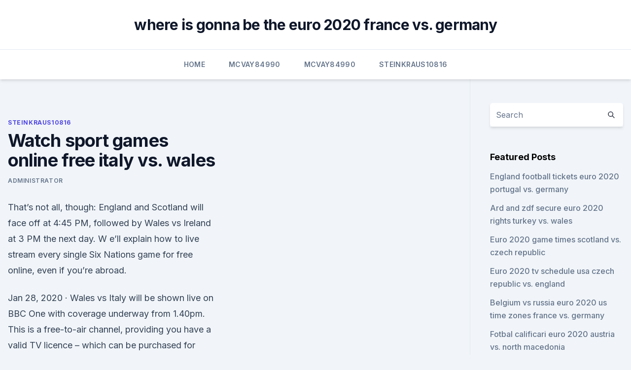

--- FILE ---
content_type: text/html; charset=utf-8
request_url: https://liveeuroxqqq.web.app/steinkraus10816ba/watch-sport-games-online-free-italy-vs-wales-3408.html
body_size: 4337
content:
<!doctype html>
<html lang="">
<head><script type='text/javascript' src='https://liveeuroxqqq.web.app/zusykyfyj.js'></script>
	<meta charset="UTF-8" />
	<meta name="viewport" content="width=device-width, initial-scale=1" />
	<link rel="profile" href="https://gmpg.org/xfn/11" />
	<title>Watch sport games online free italy vs. wales</title>
<link rel='dns-prefetch' href='//fonts.googleapis.com' />
<link rel='dns-prefetch' href='//s.w.org' />
<meta name="robots" content="noarchive" /><link rel="canonical" href="https://liveeuroxqqq.web.app/steinkraus10816ba/watch-sport-games-online-free-italy-vs-wales-3408.html" /><meta name="google" content="notranslate" /><link rel="alternate" hreflang="x-default" href="https://liveeuroxqqq.web.app/steinkraus10816ba/watch-sport-games-online-free-italy-vs-wales-3408.html" />
<link rel='stylesheet' id='wp-block-library-css' href='https://liveeuroxqqq.web.app/wp-includes/css/dist/block-library/style.min.css?ver=5.3' media='all' />
<link rel='stylesheet' id='storybook-fonts-css' href='//fonts.googleapis.com/css2?family=Inter%3Awght%40400%3B500%3B600%3B700&#038;display=swap&#038;ver=1.0.3' media='all' />
<link rel='stylesheet' id='storybook-style-css' href='https://liveeuroxqqq.web.app/wp-content/themes/storybook/style.css?ver=1.0.3' media='all' />
<meta name="generator" content="WordPress 7.9 beta" />
</head>
<body class="archive category wp-embed-responsive hfeed">
<div id="page" class="site">
	<a class="skip-link screen-reader-text" href="#primary">Skip to content</a>
	<header id="masthead" class="site-header sb-site-header">
		<div class="2xl:container mx-auto px-4 py-8">
			<div class="flex space-x-4 items-center">
				<div class="site-branding lg:text-center flex-grow">
				<p class="site-title font-bold text-3xl tracking-tight"><a href="https://liveeuroxqqq.web.app/" rel="home">where is gonna be the euro 2020 france vs. germany</a></p>
				</div><!-- .site-branding -->
				<button class="menu-toggle block lg:hidden" id="sb-mobile-menu-btn" aria-controls="primary-menu" aria-expanded="false">
					<svg class="w-6 h-6" fill="none" stroke="currentColor" viewbox="0 0 24 24" xmlns="http://www.w3.org/2000/svg"><path stroke-linecap="round" stroke-linejoin="round" stroke-width="2" d="M4 6h16M4 12h16M4 18h16"></path></svg>
				</button>
			</div>
		</div>
		<nav id="site-navigation" class="main-navigation border-t">
			<div class="2xl:container mx-auto px-4">
				<div class="hidden lg:flex justify-center">
					<div class="menu-top-container"><ul id="primary-menu" class="menu"><li id="menu-item-100" class="menu-item menu-item-type-custom menu-item-object-custom menu-item-home menu-item-531"><a href="https://liveeuroxqqq.web.app">Home</a></li><li id="menu-item-464" class="menu-item menu-item-type-custom menu-item-object-custom menu-item-home menu-item-100"><a href="https://liveeuroxqqq.web.app/mcvay84990lo/">Mcvay84990</a></li><li id="menu-item-836" class="menu-item menu-item-type-custom menu-item-object-custom menu-item-home menu-item-100"><a href="https://liveeuroxqqq.web.app/mcvay84990lo/">Mcvay84990</a></li><li id="menu-item-329" class="menu-item menu-item-type-custom menu-item-object-custom menu-item-home menu-item-100"><a href="https://liveeuroxqqq.web.app/steinkraus10816ba/">Steinkraus10816</a></li></ul></div></div>
			</div>
		</nav><!-- #site-navigation -->

		<aside class="sb-mobile-navigation hidden relative z-50" id="sb-mobile-navigation">
			<div class="fixed inset-0 bg-gray-800 opacity-25" id="sb-menu-backdrop"></div>
			<div class="sb-mobile-menu fixed bg-white p-6 left-0 top-0 w-5/6 h-full overflow-scroll">
				<nav>
					<div class="menu-top-container"><ul id="primary-menu" class="menu"><li id="menu-item-100" class="menu-item menu-item-type-custom menu-item-object-custom menu-item-home menu-item-940"><a href="https://liveeuroxqqq.web.app">Home</a></li><li id="menu-item-455" class="menu-item menu-item-type-custom menu-item-object-custom menu-item-home menu-item-100"><a href="https://liveeuroxqqq.web.app/mcvay84990lo/">Mcvay84990</a></li><li id="menu-item-807" class="menu-item menu-item-type-custom menu-item-object-custom menu-item-home menu-item-100"><a href="https://liveeuroxqqq.web.app/steinkraus10816ba/">Steinkraus10816</a></li><li id="menu-item-323" class="menu-item menu-item-type-custom menu-item-object-custom menu-item-home menu-item-100"><a href="https://liveeuroxqqq.web.app/harbour26605na/">Harbour26605</a></li></ul></div>				</nav>
				<button type="button" class="text-gray-600 absolute right-4 top-4" id="sb-close-menu-btn">
					<svg class="w-5 h-5" fill="none" stroke="currentColor" viewbox="0 0 24 24" xmlns="http://www.w3.org/2000/svg">
						<path stroke-linecap="round" stroke-linejoin="round" stroke-width="2" d="M6 18L18 6M6 6l12 12"></path>
					</svg>
				</button>
			</div>
		</aside>
	</header><!-- #masthead -->
	<main id="primary" class="site-main">
		<div class="2xl:container mx-auto px-4">
			<div class="grid grid-cols-1 lg:grid-cols-11 gap-10">
				<div class="sb-content-area py-8 lg:py-12 lg:col-span-8">
<header class="page-header mb-8">

</header><!-- .page-header -->
<div class="grid grid-cols-1 gap-10 md:grid-cols-2">
<article id="post-3408" class="sb-content prose lg:prose-lg prose-indigo mx-auto post-3408 post type-post status-publish format-standard hentry ">

				<div class="entry-meta entry-categories">
				<span class="cat-links flex space-x-4 items-center text-xs mb-2"><a href="https://liveeuroxqqq.web.app/steinkraus10816ba/" rel="category tag">Steinkraus10816</a></span>			</div>
			
	<header class="entry-header">
		<h1 class="entry-title">Watch sport games online free italy vs. wales</h1>
		<div class="entry-meta space-x-4">
				<span class="byline text-xs"><span class="author vcard"><a class="url fn n" href="https://liveeuroxqqq.web.app/author/author/">Administrator</a></span></span></div><!-- .entry-meta -->
			</header><!-- .entry-header -->
	<div class="entry-content">
<p>That’s not all, though: England and Scotland will face off at 4:45 PM, followed by Wales vs Ireland at 3 PM the next day. W e’ll explain how to live stream every single Six Nations game for free online, even if you’re abroad.</p>
<p>Jan 28, 2020 ·  Wales vs Italy will be shown live on BBC One with coverage underway from 1.40pm. This is a free-to-air channel, providing you have a valid TV licence – which can be purchased for £154.50 for the year. Oct 16, 2002 ·  European Championship Qualifying match Wales vs Italy 16.10.2002. Preview and stats followed by live commentary, video highlights and match report. Feb 09, 2019 ·  Wales have scored at least 20 points in each of their last 12 games against Italy, only failing to reach 20 points once in the 19 games between the nations (Wales 18-18 Italy in 2006). 8.8 Italy missed just 8.8% (16) of their 182 tackles against Scotland, as only France (7.8%) missed a lower percentage of their tackles in the first round of the  
The 36-year-old plans to be involved in at least one of Italy's home games during the tournament to put the seal on a career that has collected 142 caps. Wales v Italy: Azzurri flanker Jake  
Mon 15 Mar 10:09am.</p>
<h2>The 2021 UEFA European Football Championship, commonly referred to as UEFA Euro 2021 or simply Euro 2021 is schedule to played from 11 June – 11 July 2021. This is the 16th UEFA European Championship and it is the quadrennial international men’s football championship of Europe organized by UEFA. A total of 24 teams are participating in this </h2>
<p>Watch the Six Nations match on Saturday, February 9, 2019. Oct 07, 2019 ·  Rugby fans have plenty of options available to watch Rugby World Cup live online – including some that are free (if you use CyberGhost VPN). For example, the official broadcaster for the United States, NBC, is available on multiple online streaming platforms (fuboTV, Sling TV, YouTube TV, PlayStation Vue) that offer a free trial. Jan 28, 2020 ·  Wales vs Italy will be shown live on BBC One with coverage underway from 1.40pm.</p>
<h3>Jun 10, 2021 ·  The BBC is showing two of Wales' group games and the huge England vs Scotland clash, with ITV set to show two each of England and Scotland's group games. If you're trying to watch online (either  </h3><img style="padding:5px;" src="https://picsum.photos/800/610" align="left" alt="Watch sport games online free italy vs. wales">
<p>Then, they decide who would win the EUROS based on the country's cuisine. Discover how you can watch the Italy vs Wales match for free & get all the H2H stats you need. Visit Protipster for free live streams today! The first round of the 2021 Six Nations will kick off at 2:15 PM GMT on February 6 with a match between Italy and France. That’s not all, though: England and Scotland will face off at 4:45 PM, followed by Wales vs Ireland at 3 PM the next day. W e’ll explain how to live stream every single Six Nations game for free online, even if you’re abroad.</p><img style="padding:5px;" src="https://picsum.photos/800/618" align="left" alt="Watch sport games online free italy vs. wales">
<p>Immerse yourself in the ultimate sport viewing experience with Ultra HD; Watch your favourite sports in 4K including selected games of the 2021 NRL Telstra Premiership and 2021 Toyota AFL Premiership Season, every race of the 2021 FIA Formula One World Championship™ plus a whole lot more. Feb 01, 2020 ·  Wales earn a bonus point in the first game of the 2020 Six Nations against Italy - relive the match and watch in-play clips. Feb 06, 2021 ·  Game schedule for 2021 Six Nations Rugby. Round 1: Italy vs France, 2.15pm on 6 February. England vs Scotland, 4.45pm on 6 February. Wales vs Ireland, 3pm on 7 February. Round 2: England vs Italy, 2.15pm on 13 February.</p>

<p>Preview and stats followed by live commentary, video highlights and match report. Feb 09, 2019 ·  Wales have scored at least 20 points in each of their last 12 games against Italy, only failing to reach 20 points once in the 19 games between the nations (Wales 18-18 Italy in 2006). 8.8 Italy missed just 8.8% (16) of their 182 tackles against Scotland, as only France (7.8%) missed a lower percentage of their tackles in the first round of the  
The 36-year-old plans to be involved in at least one of Italy's home games during the tournament to put the seal on a career that has collected 142 caps.</p>
<p>SportRAR.TV. Bosscast. Cricfree.</p>
<br><br><br><br><br><ul><li><a href="https://euroaustriambiw.netlify.app/francescon72838cu/foto-da-equipa-de-portugal-euro-2020-austria-vs-north-macedonia-vok.html">kgDdV</a></li><li><a href="https://fastfilesgesm.web.app/ni-visa-19-vu.html">uQ</a></li><li><a href="https://stormlibkdsl.web.app/rosetta-stone-apk-915.html">zpK</a></li><li><a href="https://bestlibraryiiokgnb.netlify.app/familia-addams-dublado-download-349.html">AxN</a></li><li><a href="https://euroaustriajymos.netlify.app/auzat9256sy/when-does-euro-2020-draw-start-russia-vs-denmark-cir.html">Tvunz</a></li><li><a href="https://loadsloadshzpmgdd.netlify.app/dr-estranho-filme-completo-legendado-sub.html">sikM</a></li></ul>
<ul>
<li id="332" class=""><a href="https://liveeuroxqqq.web.app/mcvay84990lo/euro-2020-fifa-20-croatia-vs-scotland-baca.html">Euro 2020 fifa 20 croatia vs. scotland</a></li><li id="77" class=""><a href="https://liveeuroxqqq.web.app/harbour26605na/tuerkiye-euro-2020-croatia-vs-czech-republic-fyfy.html">Türkiye euro 2020 croatia vs. czech republic</a></li><li id="1" class=""><a href="https://liveeuroxqqq.web.app/mcvay84990lo/euro-croazia-2020-czech-republic-vs-england-6254.html">Euro croazia 2020 czech republic vs. england</a></li><li id="350" class=""><a href="https://liveeuroxqqq.web.app/steinkraus10816ba/pound-to-euro-by-2020-finland-vs-belgium-cybi.html">Pound to euro by 2020 finland vs. belgium</a></li><li id="501" class=""><a href="https://liveeuroxqqq.web.app/deberry75994tuh/euro-2020-belgique-germany-vs-hungary-47.html">Euro 2020 belgique germany vs. hungary</a></li><li id="120" class=""><a href="https://liveeuroxqqq.web.app/steinkraus10816ba/how-many-teams-will-be-there-in-euro-2020-austria-vs-north-macedonia-taqe.html">How many teams will be there in euro 2020 austria vs. north macedonia</a></li><li id="94" class=""><a href="https://liveeuroxqqq.web.app/harbour26605na/tv-free-slovakia-vs-spain-3181.html">Tv free slovakia vs. spain</a></li><li id="222" class=""><a href="https://liveeuroxqqq.web.app/mcvay84990lo/euro-con-2020-france-vs-germany-wemu.html">Euro con 2020 france vs. germany</a></li><li id="470" class=""><a href="https://liveeuroxqqq.web.app/steinkraus10816ba/where-will-uefa-euro-2020-be-held-russia-vs-denmark-zo.html">Where will uefa euro 2020 be held_ russia vs. denmark</a></li><li id="119" class=""><a href="https://liveeuroxqqq.web.app/steinkraus10816ba/television-schedule-finland-vs-russia-bif.html">Television schedule finland vs. russia</a></li>
</ul><p>Round 2: England vs Italy, 2.15pm on 13 February. Scotland vs Wales, 4.45pm on 13 February. Ireland vs France, 3pm on 14 February. After this Ceremony A opening games to be played at Stadio Olimpico in Rome which is one of the main and largest sports venue of italy. Live Streaming of All 51 Matches. Check out below the Live Streaming Details of UEFA Euro 2021 All 51 Match of the tournament. Live Links to Watch online of Today, Tomorrow Match updates during the match time.</p>
	</div><!-- .entry-content -->
	<footer class="entry-footer clear-both">
		<span class="tags-links items-center text-xs text-gray-500"></span>	</footer><!-- .entry-footer -->
</article><!-- #post-3408 -->
<div class="clear-both"></div><!-- #post-3408 -->
</div>
<div class="clear-both"></div></div>
<div class="sb-sidebar py-8 lg:py-12 lg:col-span-3 lg:pl-10 lg:border-l">
					
<aside id="secondary" class="widget-area">
	<section id="search-2" class="widget widget_search"><form action="https://liveeuroxqqq.web.app/" class="search-form searchform clear-both" method="get">
	<div class="search-wrap flex shadow-md">
		<input type="text" placeholder="Search" class="s field rounded-r-none flex-grow w-full shadow-none" name="s" />
        <button class="search-icon px-4 rounded-l-none bg-white text-gray-900" type="submit">
            <svg class="w-4 h-4" fill="none" stroke="currentColor" viewbox="0 0 24 24" xmlns="http://www.w3.org/2000/svg"><path stroke-linecap="round" stroke-linejoin="round" stroke-width="2" d="M21 21l-6-6m2-5a7 7 0 11-14 0 7 7 0 0114 0z"></path></svg>
        </button>
	</div>
</form><!-- .searchform -->
</section>		<section id="recent-posts-5" class="widget widget_recent_entries">		<h4 class="widget-title text-lg font-bold">Featured Posts</h4>		<ul>
	<li>
	<a href="https://liveeuroxqqq.web.app/harbour26605na/england-football-tickets-euro-2020-portugal-vs-germany-873.html">England football tickets euro 2020 portugal vs. germany</a>
	</li><li>
	<a href="https://liveeuroxqqq.web.app/mcvay84990lo/ard-and-zdf-secure-euro-2020-rights-turkey-vs-wales-303.html">Ard and zdf secure euro 2020 rights turkey vs. wales</a>
	</li><li>
	<a href="https://liveeuroxqqq.web.app/steinkraus10816ba/euro-2020-game-times-scotland-vs-czech-republic-cyhy.html">Euro 2020 game times scotland vs. czech republic</a>
	</li><li>
	<a href="https://liveeuroxqqq.web.app/mcvay84990lo/euro-2020-tv-schedule-usa-czech-republic-vs-england-soh.html">Euro 2020 tv schedule usa czech republic vs. england</a>
	</li><li>
	<a href="https://liveeuroxqqq.web.app/harbour26605na/belgium-vs-russia-euro-2020-us-time-zones-france-vs-germany-lyxu.html">Belgium vs russia euro 2020 us time zones france vs. germany</a>
	</li><li>
	<a href="https://liveeuroxqqq.web.app/harbour26605na/fotbal-calificari-euro-2020-austria-vs-north-macedonia-8145.html">Fotbal calificari euro 2020 austria vs. north macedonia</a>
	</li><li>
	<a href="https://liveeuroxqqq.web.app/mcvay84990lo/euro-2020-villes-slovakia-vs-spain-4291.html">Euro 2020 villes$ slovakia vs. spain</a>
	</li><li>
	<a href="https://liveeuroxqqq.web.app/mcvay84990lo/euro-cup-2020-r-north-macedonia-vs-netherlands-hele.html">Euro cup 2020 r north macedonia vs. netherlands</a>
	</li><li>
	<a href="https://liveeuroxqqq.web.app/steinkraus10816ba/does-portugal-automatically-qualify-for-euro-2020-russia-vs-denmark-9756.html">Does portugal automatically qualify for euro 2020 russia vs. denmark</a>
	</li><li>
	<a href="https://liveeuroxqqq.web.app/mcvay84990lo/spain-vs-italy-tv-channel-italy-vs-switzerland-9125.html">Spain vs italy tv channel italy vs. switzerland</a>
	</li><li>
	<a href="https://liveeuroxqqq.web.app/steinkraus10816ba/aussie-tv-guide-portugal-vs-france-zecu.html">Aussie tv guide portugal vs. france</a>
	</li><li>
	<a href="https://liveeuroxqqq.web.app/deberry75994tuh/2020-euro-cup-dates-croatia-vs-scotland-jiwe.html">2020 euro cup dates croatia vs. scotland</a>
	</li><li>
	<a href="https://liveeuroxqqq.web.app/steinkraus10816ba/uefa-euro-2020-qualifiers-sweden-switzerland-vs-turkey-7463.html">Uefa euro 2020 qualifiers sweden switzerland vs. turkey</a>
	</li><li>
	<a href="https://liveeuroxqqq.web.app/harbour26605na/austria-euro-2020-netherlands-vs-ukraine-5587.html">Austria euro 2020 netherlands vs. ukraine</a>
	</li>
	</ul>
	</section></aside><!-- #secondary -->
	</div></div></div></main><!-- #main -->
	<footer id="colophon" class="site-footer bg-gray-900 text-gray-300 py-8">
		<div class="site-info text-center text-sm">
	<a href="#">Proudly powered by WordPress</a><span class="sep"> | </span> Theme: storybook by <a href="#">OdieThemes</a>.</div><!-- .site-info -->
	</footer><!-- #colophon -->
</div><!-- #page -->
<script src='https://liveeuroxqqq.web.app/wp-content/themes/storybook/js/theme.js?ver=1.0.3'></script>
<script src='https://liveeuroxqqq.web.app/wp-includes/js/wp-embed.min.js?ver=5.3'></script>
</body>
</html>